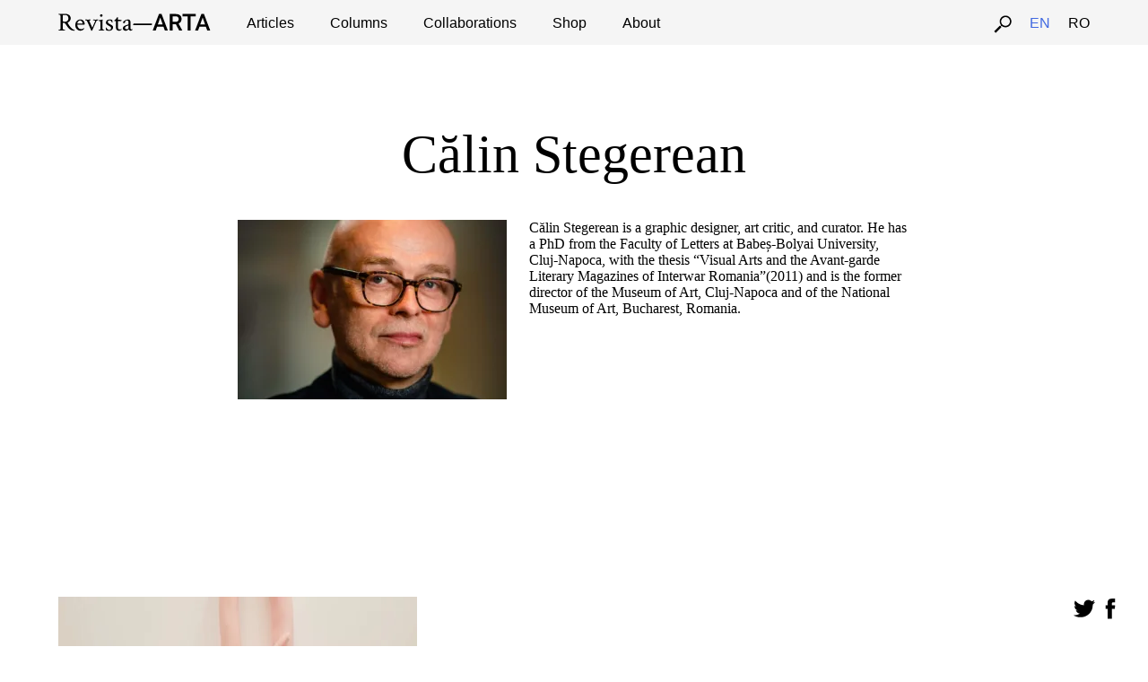

--- FILE ---
content_type: text/css
request_url: https://revistaarta.ro/wp-content/litespeed/ucss/e736c6ea1e1eb7cd11973fa072ec5408.css?ver=910c5
body_size: 1756
content:
ul{box-sizing:border-box}:root{--wp-block-synced-color:#7a00df;--wp-block-synced-color--rgb:122,0,223;--wp-bound-block-color:var(--wp-block-synced-color);--wp-editor-canvas-background:#ddd;--wp-admin-theme-color:#007cba;--wp-admin-theme-color--rgb:0,124,186;--wp-admin-theme-color-darker-10:#006ba1;--wp-admin-theme-color-darker-10--rgb:0,107,160.5;--wp-admin-theme-color-darker-20:#005a87;--wp-admin-theme-color-darker-20--rgb:0,90,135;--wp-admin-border-width-focus:2px}@media (min-resolution:192dpi){:root{--wp-admin-border-width-focus:1.5px}}:root{--wp--preset--font-size--normal:16px;--wp--preset--font-size--huge:42px}article,footer,header,main,nav,section{display:block}html{font-family:sans-serif;-ms-text-size-adjust:100%;-webkit-text-size-adjust:100%;font-size:62.5%}body,h1{font-weight:400}body{margin:0;font-family:"PT Serif",serif;font-size:16px;color:#000}a{background:#fff0;color:#4169e1;text-decoration:none}h1{font-size:2em;margin:.67em 0}img{border:0;max-width:100%;vertical-align:top}button,input{font-family:inherit;font-size:100%;margin:0;line-height:normal}button{text-transform:none}button,input[type=submit]{-webkit-appearance:button;cursor:pointer}input[type=search]{-webkit-appearance:textfield;-moz-box-sizing:content-box;-webkit-box-sizing:content-box;box-sizing:content-box}input[type=search]::-webkit-search-cancel-button,input[type=search]::-webkit-search-decoration{-webkit-appearance:none}button::-moz-focus-inner,input::-moz-focus-inner{border:0;padding:0}*,:after,:before{-moz-box-sizing:border-box;box-sizing:border-box;-webkit-font-smoothing:antialiased;font-smoothing:antialiased;text-rendering:optimizeLegibility}.clear:after,.clear:before{content:" ";display:table}.clear,.clear:after{clear:both}.clear{*zoom:1}a:hover{color:#000}a:focus{outline:0}a:active,a:hover{outline:0}input:focus{outline:0;border-bottom:1px solid #4169e1}input{border-bottom:1px solid #000;border-top:none;border-left:none;border-right:none;padding:5px;background:0 0}h2{font-family:"Work Sans",sans-serif;text-transform:uppercase;font-size:16px;font-weight:400}.small{font-size:20px;line-height:25px}.big{font-size:45px;line-height:50px}.nav a,.small a{color:#000}.meta{font-family:"Work Sans",sans-serif;font-size:12px;text-transform:uppercase;font-weight:400}.centered{text-align:center}.wrapper{width:100%;margin:0 auto;position:relative;padding-bottom:100px}.header{background-color:#f5f5f5}.logo{float:left;margin-right:40px}img.logo-img:hover{fill:#4169e1}.logo img{height:20px}.nav{font-family:"Work Sans",sans-serif;font-weight:400}.current-lang a,.nav a:hover{color:#4169e1}.language-select-mobile ul,ul.language-select{padding-left:0;list-style:none;text-transform:uppercase}.language-select-mobile ul li,ul.language-select li{display:inline-block;margin-left:20px;margin-right:0!important}.language-select-mobile ul li:first-child{margin-left:0}.nav-mobile ul li{border-bottom:1px solid #fff}.nav-mobile ul#menu-pages li.menu-item-19,.search-form-nav .nav-inside form.search button.search-submit{display:none}#pages-nav-search{cursor:pointer}.search-form-nav{text-align:center;color:#fff}.search-form-nav .nav-inside form.search input.search-input{border-bottom:none;text-align:center}.footer{background-color:#f5f5f5;width:100%}.footer-content{max-width:1200px;padding:50px 25px;margin:0 auto}.archive{padding-top:100px}.loop-wrap{max-width:1200px;margin:0 auto;padding:0 25px}.loop{margin:0 auto;padding-top:100px}.article{max-width:400px;margin-bottom:100px}.loop-article-img{-moz-transition:all 500ms ease;-webkit-transition:all 500ms ease;-o-transition:all 500ms ease;transition:all 500ms ease}.loop-article-img:hover{transform:rotate(7deg);-moz-transform:rotate(7deg);-webkit-transform:rotate(7deg);-o-transform:rotate(7deg);-ms-transform:rotate(7deg)}.category{background-color:#fff;padding:5px 10px;position:absolute;left:10px;top:10px;border-bottom-left-radius:12px;border-bottom-right-radius:12px;border-top-left-radius:12px;border-top-right-radius:12px}.loop .article .caption{font-size:16px;line-height:22px}.pagination{display:none}.article-profile-img{float:left;margin-right:25px;margin-bottom:20px}.profile-description{overflow:hidden;max-width:750px;margin:0 auto 100px;font-size:16px}@media only screen and (min-width:320px){.nav-mobile{background-color:#f5dcd7;z-index:9999;text-align:center;text-transform:uppercase;padding:30px;font-family:"Work Sans",sans-serif;font-weight:400}.nav-mobile a{color:#000;line-height:40px}.nav-mobile ul{margin-left:0;padding-left:0;list-style:none;line-height:28px}.nav,.social-main{display:none}a.open{position:absolute;top:20px;left:20px;cursor:pointer;z-index:9999;font-size:18px;color:#000}.footer-1,.footer-2,.footer-3{margin-bottom:50px;width:100%}.profile-description{padding:0 25px}}@media only screen and (min-width:768px){.social-main{display:block;position:fixed;bottom:30px;right:30px}.category-nav,.pages-nav,.search-form-nav{position:fixed;top:0;left:0;width:100%;background-color:#f5f5f5;height:50px;z-index:999}.category-nav,.search-form-nav{top:50px;margin-top:-50px;z-index:990}.search-form-nav{height:150px;margin-top:-150px}.nav-inside{margin:0 auto;max-width:1200px;padding:15px 25px}.nav-inside h1.big{margin:15px;font-family:"PT Serif",serif;font-weight:400}ul#menu-categories-en,ul#menu-pages{margin:2px 0 0}.nav-mobile,a.open{display:none}.small{font-size:25px;line-height:30px}.big{font-size:60px;line-height:65px}.nav{display:block}.nav ul{padding:0;list-style-type:none}.nav ul li{float:left;margin-right:20px}#pages-nav-search,ul.language-select{float:right;margin:0}.profile-description{padding:0}.footer-1,.footer-2,.footer-3{float:left;width:33.33%;padding-right:50px;margin-bottom:0;max-width:400px}.footer-3{margin-right:0}}@media only screen and (min-width:1140px){.nav ul li{float:left;margin-right:40px}}input.button{border:2px solid #4169e1;padding:10px;background-color:#fff0;color:#4169e1;font-size:16px;font-weight:400;text-transform:uppercase;margin-top:20px;font-family:"Work Sans",sans-serif}input.button:hover{background-color:#4169e1;color:#fff}::selection{background:#04a4cc;color:#fff;text-shadow:none}::-webkit-selection{background:#04a4cc;color:#fff;text-shadow:none}::-moz-selection{background:#04a4cc;color:#fff;text-shadow:none}input#mce-EMAIL,input#mce-FNAME,input#mce-LNAME{margin-left:0;border:0;border-bottom:1px solid #000;width:100%;-webkit-appearance:none;border-radius:0;font-size:16px}input#mce-EMAIL:focus,input#mce-FNAME:focus,input#mce-LNAME:focus{border-bottom:1px solid #4169e1}input#mc-embedded-subscribe{margin-left:0}input.search-input{width:100%}@media print{*{background:0 0!important;color:#000!important;box-shadow:none!important;text-shadow:none!important}a,a:visited{text-decoration:underline}a[href]:after{content:" ("attr(href)")"}img{page-break-inside:avoid;max-width:100%!important}@page{margin:.5cm}h2,p{orphans:3;widows:3}h2{page-break-after:avoid}}